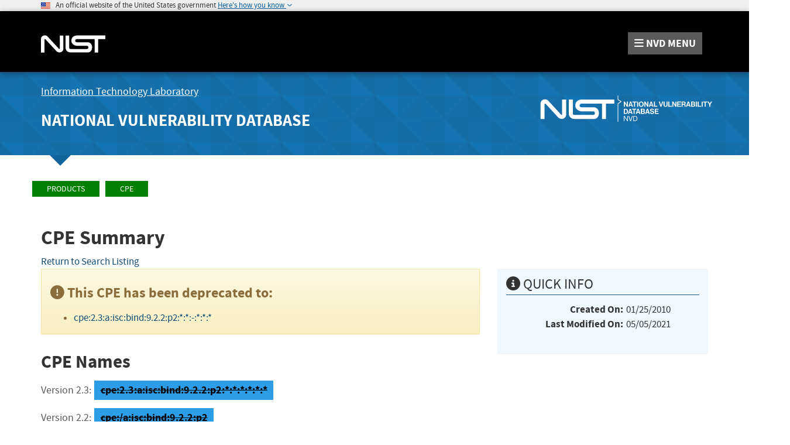

--- FILE ---
content_type: application/javascript; charset=UTF-8
request_url: https://nvd.nist.gov/cdn-cgi/challenge-platform/scripts/jsd/main.js
body_size: 9099
content:
window._cf_chl_opt={AKGCx8:'b'};~function(Y6,XW,XA,XN,Xr,XO,Xu,Xl,Xs,Y1){Y6=e,function(n,X,YA,Y5,Y,U){for(YA={n:462,X:355,Y:390,U:492,d:494,x:500,F:434,g:569,C:579,Q:403,G:459,P:370},Y5=e,Y=n();!![];)try{if(U=parseInt(Y5(YA.n))/1+-parseInt(Y5(YA.X))/2*(parseInt(Y5(YA.Y))/3)+parseInt(Y5(YA.U))/4*(-parseInt(Y5(YA.d))/5)+-parseInt(Y5(YA.x))/6*(parseInt(Y5(YA.F))/7)+parseInt(Y5(YA.g))/8+parseInt(Y5(YA.C))/9*(parseInt(Y5(YA.Q))/10)+parseInt(Y5(YA.G))/11*(-parseInt(Y5(YA.P))/12),X===U)break;else Y.push(Y.shift())}catch(d){Y.push(Y.shift())}}(J,287151),XW=this||self,XA=XW[Y6(552)],XN={},XN[Y6(550)]='o',XN[Y6(340)]='s',XN[Y6(343)]='u',XN[Y6(562)]='z',XN[Y6(529)]='n',XN[Y6(571)]='I',XN[Y6(488)]='b',Xr=XN,XW[Y6(414)]=function(X,Y,U,x,U0,Yk,YL,YJ,F,C,Q,G,P,i,o){if(U0={n:489,X:443,Y:361,U:582,d:406,x:510,F:588,g:533,C:347,Q:533,G:502,P:410,i:546,o:495,a:346,b:520,H:566,j:486},Yk={n:587,X:495,Y:486,U:527,d:432},YL={n:489,X:578,Y:510,U:493,d:426,x:427,F:437,g:413,C:351},YJ=Y6,F={'KMgmb':YJ(U0.n),'xeybh':function(H,j){return H+j},'dHXqV':function(H,j){return H+j},'hjyip':function(H,j){return H(j)},'OoQwq':function(H,j){return H<j},'XRNEF':function(H,j){return H===j},'rJKVx':YJ(U0.X)},null===Y||void 0===Y)return x;for(C=F[YJ(U0.Y)](XT,Y),X[YJ(U0.U)][YJ(U0.d)]&&(C=C[YJ(U0.x)](X[YJ(U0.U)][YJ(U0.d)](Y))),C=X[YJ(U0.F)][YJ(U0.g)]&&X[YJ(U0.C)]?X[YJ(U0.F)][YJ(U0.Q)](new X[(YJ(U0.C))](C)):function(H,Ye,j){for(Ye=YJ,H[Ye(Yk.n)](),j=0;j<H[Ye(Yk.X)];H[j]===H[F[Ye(Yk.Y)](j,1)]?H[Ye(Yk.U)](F[Ye(Yk.d)](j,1),1):j+=1);return H}(C),Q='nAsAaAb'.split('A'),Q=Q[YJ(U0.G)][YJ(U0.P)](Q),G=0;F[YJ(U0.i)](G,C[YJ(U0.o)]);P=C[G],i=XM(X,Y,P),Q(i)?(o=F[YJ(U0.a)]('s',i)&&!X[YJ(U0.b)](Y[P]),F[YJ(U0.H)]===U+P?g(F[YJ(U0.j)](U,P),i):o||g(U+P,Y[P])):g(U+P,i),G++);return x;function g(H,j,Yt,V){if(Yt=YJ,Yt(YL.n)!==F[Yt(YL.X)]){for(V=[];F!==null;V=V[Yt(YL.Y)](j[Yt(YL.U)](C)),Q=G[Yt(YL.d)](P));return V}else Object[Yt(YL.x)][Yt(YL.F)][Yt(YL.g)](x,j)||(x[j]=[]),x[j][Yt(YL.C)](H)}},XO=Y6(352)[Y6(386)](';'),Xu=XO[Y6(502)][Y6(410)](XO),XW[Y6(472)]=function(X,Y,U5,U4,Yn,U,x,F,g,C,Q){for(U5={n:387,X:431,Y:339,U:493,d:495,x:495,F:522,g:351,C:400},U4={n:387},Yn=Y6,U={},U[Yn(U5.n)]=function(G,P){return G+P},U[Yn(U5.X)]=function(G,P){return G<P},U[Yn(U5.Y)]=function(G,P){return G<P},x=U,F=Object[Yn(U5.U)](Y),g=0;x[Yn(U5.X)](g,F[Yn(U5.d)]);g++)if(C=F[g],'f'===C&&(C='N'),X[C]){for(Q=0;x[Yn(U5.Y)](Q,Y[F[g]][Yn(U5.x)]);-1===X[C][Yn(U5.F)](Y[F[g]][Q])&&(Xu(Y[F[g]][Q])||X[C][Yn(U5.g)](x[Yn(U5.n)]('o.',Y[F[g]][Q]))),Q++);}else X[C]=Y[F[g]][Yn(U5.C)](function(G,YX){return YX=Yn,x[YX(U4.n)]('o.',G)})},Xl=function(UB,Uu,UO,UT,UM,Ur,YU,X,Y,U,d){return UB={n:438,X:350,Y:584,U:382},Uu={n:521,X:497,Y:466,U:373,d:429,x:503,F:435,g:424,C:524,Q:386,G:354,P:368,i:560,o:424,a:344,b:418,H:457,j:354,D:351,h:516,v:378,V:411,m:436,E:532,Z:561,S:540,R:345,W:417,A:442,N:515,c:394,M:351,T:394,O:424},UO={n:418,X:495},UT={n:359},UM={n:470,X:495,Y:394,U:427,d:437,x:413,F:475,g:359,C:532,Q:351,G:359,P:551,i:419,o:351,a:425,b:474,H:385,j:503,D:359,h:516,v:415,V:354,m:388,E:424,Z:424,S:427,R:437,W:455,A:404,N:404,c:359,M:532,T:473,O:481,B:359,l:531,s:481,K:415,y:484,f:351,z:433,I:456,L:362,k:435,J0:385,J1:476,J2:351,J3:515},Ur={n:547,X:394},YU=Y6,X={'wVASg':function(F,g){return F==g},'KRbDT':function(F,g){return F+g},'bBSNT':function(F,g){return F<g},'lyMev':function(F,g){return g|F},'QfXMX':function(F,g){return F-g},'jnVSG':function(F,g){return g|F},'oATON':function(F,g){return F<<g},'iefdT':function(F,g){return g==F},'xTfcj':function(x,F){return x(F)},'RGmrU':function(F,g){return F>g},'wOzEL':function(F,g){return F&g},'GUXep':function(x,F){return x(F)},'zENCY':function(F,g){return F==g},'gpQmL':function(F,g){return F===g},'ZLvZV':function(F,g){return g==F},'ZKOUm':function(F,g){return F-g},'BkBgF':function(F,g){return F-g},'DQETL':function(F,g){return g==F},'mDNjl':function(F,g){return F|g},'Ghdsf':function(F,g){return g&F},'IaNZN':function(F,g){return F==g},'bELti':function(x,F){return x(F)},'iJYpF':function(F,g){return F-g},'MFAAg':function(F,g){return g==F},'fLCxu':function(F,g){return F===g},'csxYu':YU(UB.n),'LZURg':YU(UB.X),'fmUbY':function(F,g){return g*F},'tBahB':function(F,g){return g&F},'zNSJa':function(F,g){return g!=F},'WENZv':function(x,F){return x(F)},'fcjUJ':function(F,g){return F!=g},'NhkKV':function(x,F){return x(F)},'usaHj':function(F,g){return g*F},'YYPjk':function(F,g){return g==F},'GYPdH':function(F,g){return g*F},'SWMvx':function(F,g){return F<g},'MIPwF':function(F,g){return F<g},'bJLUV':function(x,F){return x(F)}},Y=String[YU(UB.Y)],U={'h':function(x){return null==x?'':U.g(x,6,function(F,Yd){return Yd=e,Yd(Ur.n)[Yd(Ur.X)](F)})},'g':function(x,F,C,Yx,Q,G,P,i,o,H,j,D,V,E,Z,S,R,W){if(Yx=YU,X[Yx(UM.n)](null,x))return'';for(G={},P={},i='',o=2,H=3,j=2,D=[],V=0,E=0,Z=0;Z<x[Yx(UM.X)];Z+=1)if(S=x[Yx(UM.Y)](Z),Object[Yx(UM.U)][Yx(UM.d)][Yx(UM.x)](G,S)||(G[S]=H++,P[S]=!0),R=X[Yx(UM.F)](i,S),Object[Yx(UM.U)][Yx(UM.d)][Yx(UM.x)](G,R))i=R;else{if(Object[Yx(UM.U)][Yx(UM.d)][Yx(UM.x)](P,i)){if(256>i[Yx(UM.g)](0)){for(Q=0;X[Yx(UM.C)](Q,j);V<<=1,E==F-1?(E=0,D[Yx(UM.Q)](C(V)),V=0):E++,Q++);for(W=i[Yx(UM.G)](0),Q=0;8>Q;V=X[Yx(UM.P)](V<<1.78,W&1.47),X[Yx(UM.n)](E,X[Yx(UM.i)](F,1))?(E=0,D[Yx(UM.o)](C(V)),V=0):E++,W>>=1,Q++);}else{for(W=1,Q=0;Q<j;V=X[Yx(UM.a)](X[Yx(UM.b)](V,1),W),X[Yx(UM.H)](E,F-1)?(E=0,D[Yx(UM.o)](X[Yx(UM.j)](C,V)),V=0):E++,W=0,Q++);for(W=i[Yx(UM.D)](0),Q=0;X[Yx(UM.h)](16,Q);V=X[Yx(UM.b)](V,1)|X[Yx(UM.v)](W,1),F-1==E?(E=0,D[Yx(UM.Q)](X[Yx(UM.V)](C,V)),V=0):E++,W>>=1,Q++);}o--,X[Yx(UM.m)](0,o)&&(o=Math[Yx(UM.E)](2,j),j++),delete P[i]}else for(W=G[i],Q=0;Q<j;V=X[Yx(UM.a)](V<<1.28,1&W),X[Yx(UM.n)](E,F-1)?(E=0,D[Yx(UM.Q)](C(V)),V=0):E++,W>>=1,Q++);i=(o--,X[Yx(UM.m)](0,o)&&(o=Math[Yx(UM.Z)](2,j),j++),G[R]=H++,String(S))}if(i!==''){if(Object[Yx(UM.S)][Yx(UM.R)][Yx(UM.x)](P,i)){if(X[Yx(UM.W)](Yx(UM.A),Yx(UM.N))){if(256>i[Yx(UM.c)](0)){for(Q=0;X[Yx(UM.M)](Q,j);V<<=1,X[Yx(UM.T)](E,X[Yx(UM.O)](F,1))?(E=0,D[Yx(UM.Q)](C(V)),V=0):E++,Q++);for(W=i[Yx(UM.B)](0),Q=0;8>Q;V=V<<1|X[Yx(UM.v)](W,1),E==X[Yx(UM.l)](F,1)?(E=0,D[Yx(UM.o)](C(V)),V=0):E++,W>>=1,Q++);}else{for(W=1,Q=0;X[Yx(UM.M)](Q,j);V=W|V<<1.09,E==X[Yx(UM.s)](F,1)?(E=0,D[Yx(UM.Q)](C(V)),V=0):E++,W=0,Q++);for(W=i[Yx(UM.g)](0),Q=0;X[Yx(UM.h)](16,Q);V=X[Yx(UM.a)](V<<1,X[Yx(UM.K)](W,1)),X[Yx(UM.y)](E,F-1)?(E=0,D[Yx(UM.f)](C(V)),V=0):E++,W>>=1,Q++);}o--,o==0&&(o=Math[Yx(UM.E)](2,j),j++),delete P[i]}else return}else for(W=G[i],Q=0;Q<j;V=X[Yx(UM.z)](V<<1,W&1.41),F-1==E?(E=0,D[Yx(UM.Q)](C(V)),V=0):E++,W>>=1,Q++);o--,0==o&&j++}for(W=2,Q=0;Q<j;V=V<<1|X[Yx(UM.I)](W,1),X[Yx(UM.L)](E,F-1)?(E=0,D[Yx(UM.f)](X[Yx(UM.k)](C,V)),V=0):E++,W>>=1,Q++);for(;;)if(V<<=1,X[Yx(UM.J0)](E,X[Yx(UM.J1)](F,1))){D[Yx(UM.J2)](C(V));break}else E++;return D[Yx(UM.J3)]('')},'j':function(x,YF){return YF=YU,x==null?'':X[YF(UO.n)]('',x)?null:U.i(x[YF(UO.X)],32768,function(F,Yg){return Yg=YF,x[Yg(UT.n)](F)})},'i':function(x,F,C,YC,T,Q,G,P,i,o,H,j,D,V,E,Z,S,N,R,W,A){if(YC=YU,X[YC(Uu.n)](X[YC(Uu.X)],YC(Uu.Y)))return T=U[YC(Uu.U)],N[YC(Uu.d)](+X[YC(Uu.x)](x,T.t));else{for(Q=[],G=4,P=4,i=3,o=[],D=X[YC(Uu.F)](C,0),V=F,E=1,H=0;3>H;Q[H]=H,H+=1);for(Z=0,S=Math[YC(Uu.g)](2,2),j=1;S!=j;)for(R=X[YC(Uu.C)][YC(Uu.Q)]('|'),W=0;!![];){switch(R[W++]){case'0':0==V&&(V=F,D=X[YC(Uu.G)](C,E++));continue;case'1':V>>=1;continue;case'2':Z|=X[YC(Uu.P)](0<A?1:0,j);continue;case'3':j<<=1;continue;case'4':A=X[YC(Uu.i)](D,V);continue}break}switch(Z){case 0:for(Z=0,S=Math[YC(Uu.o)](2,8),j=1;X[YC(Uu.a)](j,S);A=D&V,V>>=1,X[YC(Uu.b)](0,V)&&(V=F,D=X[YC(Uu.H)](C,E++)),Z|=(0<A?1:0)*j,j<<=1);N=Y(Z);break;case 1:for(Z=0,S=Math[YC(Uu.o)](2,16),j=1;j!=S;A=D&V,V>>=1,V==0&&(V=F,D=C(E++)),Z|=j*(0<A?1:0),j<<=1);N=X[YC(Uu.j)](Y,Z);break;case 2:return''}for(H=Q[3]=N,o[YC(Uu.D)](N);;){if(X[YC(Uu.h)](E,x))return'';for(Z=0,S=Math[YC(Uu.g)](2,i),j=1;X[YC(Uu.v)](j,S);A=D&V,V>>=1,0==V&&(V=F,D=X[YC(Uu.V)](C,E++)),Z|=X[YC(Uu.m)](X[YC(Uu.E)](0,A)?1:0,j),j<<=1);switch(N=Z){case 0:for(Z=0,S=Math[YC(Uu.g)](2,8),j=1;j!=S;A=D&V,V>>=1,X[YC(Uu.Z)](0,V)&&(V=F,D=C(E++)),Z|=X[YC(Uu.S)](X[YC(Uu.R)](0,A)?1:0,j),j<<=1);Q[P++]=Y(Z),N=P-1,G--;break;case 1:for(Z=0,S=Math[YC(Uu.g)](2,16),j=1;j!=S;A=D&V,V>>=1,V==0&&(V=F,D=C(E++)),Z|=(X[YC(Uu.W)](0,A)?1:0)*j,j<<=1);Q[P++]=X[YC(Uu.A)](Y,Z),N=P-1,G--;break;case 2:return o[YC(Uu.N)]('')}if(0==G&&(G=Math[YC(Uu.o)](2,i),i++),Q[N])N=Q[N];else if(P===N)N=H+H[YC(Uu.c)](0);else return null;o[YC(Uu.M)](N),Q[P++]=H+N[YC(Uu.T)](0),G--,H=N,G==0&&(G=Math[YC(Uu.O)](2,i),i++)}}}},d={},d[YU(UB.U)]=U.h,d}(),Xs=null,Y1=Y0(),Y3();function Xy(d3,Ya,X,Y,U,d,x,F){for(d3={n:577,X:371,Y:496,U:504,d:386,x:373,F:496,g:529,C:504},Ya=Y6,X={},X[Ya(d3.n)]=Ya(d3.X),X[Ya(d3.Y)]=function(g,C){return C!==g},X[Ya(d3.U)]=function(g,C){return g<C},Y=X,U=Y[Ya(d3.n)][Ya(d3.d)]('|'),d=0;!![];){switch(U[d++]){case'0':x=F.i;continue;case'1':F=XW[Ya(d3.x)];continue;case'2':if(Y[Ya(d3.F)](typeof x,Ya(d3.g))||Y[Ya(d3.C)](x,30))return null;continue;case'3':return x;case'4':if(!F)return null;continue}break}}function Y2(U,d,dE,YE,x,F,g,C,Q,G,P,i,o,a,b){if(dE={n:539,X:539,Y:366,U:513,d:401,x:450,F:514,g:386,C:511,Q:478,G:530,P:538,i:530,o:392,a:538,b:392,H:353,j:538,D:480,h:423,v:358,V:542,m:383,E:568,Z:491,S:367,R:453,W:448,A:373,N:567,c:365,M:380,T:512,O:391,B:416,l:382},YE=Y6,x={'yQIqj':function(H){return H()},'KPROb':function(H,j){return H+j}},!XI(0)){if(YE(dE.n)===YE(dE.X))return![];else U[YE(dE.Y)]=d,x[YE(dE.U)](x)}g=(F={},F[YE(dE.d)]=U,F[YE(dE.x)]=d,F);try{for(C=YE(dE.F)[YE(dE.g)]('|'),Q=0;!![];){switch(C[Q++]){case'0':a[YE(dE.C)](YE(dE.Q),i);continue;case'1':P=(G={},G[YE(dE.G)]=XW[YE(dE.P)][YE(dE.i)],G[YE(dE.o)]=XW[YE(dE.a)][YE(dE.b)],G[YE(dE.H)]=XW[YE(dE.j)][YE(dE.H)],G[YE(dE.D)]=XW[YE(dE.j)][YE(dE.h)],G[YE(dE.v)]=Y1,G);continue;case'2':a[YE(dE.V)]=2500;continue;case'3':a[YE(dE.m)]=function(){};continue;case'4':i=x[YE(dE.E)](YE(dE.Z)+XW[YE(dE.P)][YE(dE.S)],YE(dE.R))+o.r+YE(dE.W);continue;case'5':o=XW[YE(dE.A)];continue;case'6':a=new XW[(YE(dE.N))]();continue;case'7':b={},b[YE(dE.c)]=g,b[YE(dE.M)]=P,b[YE(dE.T)]=YE(dE.O),a[YE(dE.B)](Xl[YE(dE.l)](b));continue}break}}catch(j){}}function XK(n,d0,Uk,YQ,X,Y){d0={n:586,X:565,Y:576,U:572,d:535,x:389,F:447,g:408,C:477},Uk={n:399,X:586,Y:485,U:549,d:351,x:359,F:349,g:460,C:534,Q:351},YQ=Y6,X={'picLK':function(U,d){return U<<d},'pieRg':function(U,d){return d==U},'TIAHh':function(U,d){return U-d},'eBscQ':YQ(d0.n),'DdkEy':function(U,d){return d===U},'ZfOcY':function(U){return U()},'ktAvK':function(U,d,x){return U(d,x)},'zJHrg':YQ(d0.X),'ihJQb':YQ(d0.Y),'JkTyH':YQ(d0.U)},Y=X[YQ(d0.d)](XB),X[YQ(d0.x)](Xk,Y.r,function(U,UL,Uq,UI,Yo,d){if(UL={n:570},Uq={n:536},UI={n:487},Yo=YQ,d={'cPmZi':function(F,g,YG){return YG=e,X[YG(UI.n)](F,g)},'ScFZq':function(F,g,YP){return YP=e,X[YP(Uq.n)](F,g)},'sQvOA':function(F,g,Yi){return Yi=e,X[Yi(UL.n)](F,g)}},X[Yo(Uk.n)]===Yo(Uk.X))X[Yo(Uk.Y)](typeof n,Yo(Uk.U))&&n(U),Xz();else{for(B=1,l=0;s<K;f=I|z<<1.16,L==k-1?(J0=0,J1[Yo(Uk.d)](J2(J3)),J4=0):J5++,J6=0,y++);for(J7=J8[Yo(Uk.x)](0),J9=0;16>JJ;Je=d[Yo(Uk.F)](Jn,1)|1&JX,d[Yo(Uk.g)](JY,d[Yo(Uk.C)](JU,1))?(Jd=0,Jx[Yo(Uk.Q)](JF(Jg)),JC=0):JQ++,JG>>=1,Jt++);}}),Y.e&&(X[YQ(d0.F)]===X[YQ(d0.g)]?Y(U):Y2(X[YQ(d0.C)],Y.e))}function XL(dU,YD,X,Y,U,d,x){return dU={n:490,X:458,Y:363,U:553,d:429,x:581,F:490,g:458,C:553,Q:363},YD=Y6,X={},X[YD(dU.n)]=function(F,g){return F-g},X[YD(dU.X)]=function(F,g){return g===F},X[YD(dU.Y)]=YD(dU.U),Y=X,U=3600,d=Xq(),x=Math[YD(dU.d)](Date[YD(dU.x)]()/1e3),Y[YD(dU.F)](x,d)>U?Y[YD(dU.g)](YD(dU.C),Y[YD(dU.Q)])?![]:null:!![]}function XB(U7,YY,Y,Q,U,d,x,F,g){Y=(U7={n:375,X:422,Y:461,U:374,d:449,x:471,F:377,g:526,C:508,Q:523,G:525,P:585,i:402,o:377,a:509},YY=Y6,{'jrYDd':function(C,Q,G,P,i){return C(Q,G,P,i)}});try{return YY(U7.n)!==YY(U7.n)?(Q={},Q.r={},Q.e=g,Q):(U=XA[YY(U7.X)](YY(U7.Y)),U[YY(U7.U)]=YY(U7.d),U[YY(U7.x)]='-1',XA[YY(U7.F)][YY(U7.g)](U),d=U[YY(U7.C)],x={},x=pRIb1(d,d,'',x),x=Y[YY(U7.Q)](pRIb1,d,d[YY(U7.G)]||d[YY(U7.P)],'n.',x),x=Y[YY(U7.Q)](pRIb1,d,U[YY(U7.i)],'d.',x),XA[YY(U7.o)][YY(U7.a)](U),F={},F.r=x,F.e=null,F)}catch(Q){return g={},g.r={},g.e=Q,g}}function XM(n,X,Y,Ys,Y8,U,x,F,C,Q,G,P){U=(Ys={n:483,X:549,Y:384,U:384,d:493,x:495,F:507,g:444,C:495,Q:556,G:522,P:420,i:351,o:400,a:507,b:550,H:483,j:559,D:547,h:394,v:364,V:393,m:573,E:573,Z:588,S:564,R:507},Y8=Y6,{'PtacQ':function(g,C){return C===g},'bupON':function(g,C){return g<C},'Cqyfk':function(g,C){return C===g},'LnvfX':function(g,C){return g(C)},'wBKyV':Y8(Ys.n),'kurov':function(g,C){return g==C},'efsjq':Y8(Ys.X)});try{if(Y8(Ys.Y)===Y8(Ys.U))x=X[Y];else for(C=i[Y8(Ys.d)](o),Q=0;Q<C[Y8(Ys.x)];Q++)if(G=C[Q],U[Y8(Ys.F)]('f',G)&&(G='N'),Z[G]){for(P=0;U[Y8(Ys.g)](P,S[C[Q]][Y8(Ys.C)]);U[Y8(Ys.Q)](-1,R[G][Y8(Ys.G)](W[C[Q]][P]))&&(U[Y8(Ys.P)](A,N[C[Q]][P])||C[G][Y8(Ys.i)]('o.'+M[C[Q]][P])),P++);}else T[G]=O[C[Q]][Y8(Ys.o)](function(z){return'o.'+z})}catch(C){return'i'}if(null==x)return U[Y8(Ys.a)](void 0,x)?'u':'x';if(Y8(Ys.b)==typeof x){if(Y8(Ys.H)!==U[Y8(Ys.j)])return Y8(Ys.D)[Y8(Ys.h)](X);else try{if(U[Y8(Ys.v)](U[Y8(Ys.V)],typeof x[Y8(Ys.m)]))return x[Y8(Ys.E)](function(){}),'p'}catch(G){}}return n[Y8(Ys.Z)][Y8(Ys.S)](x)?'a':U[Y8(Ys.R)](x,n[Y8(Ys.Z)])?'D':!0===x?'T':x===!1?'F':(F=typeof x,Y8(Ys.X)==F?Xc(n,x)?'N':'f':Xr[F]||'?')}function Xf(){return Xy()!==null}function Xk(n,X,dh,dD,dj,dH,Yh,Y,U,d,x){dh={n:407,X:468,Y:544,U:373,d:357,x:538,F:567,g:511,C:478,Q:554,G:491,P:538,i:367,o:372,a:348,b:542,H:383,j:501,D:379,h:548,v:548,V:574,m:574,E:416,Z:382,S:557},dD={n:395,X:563},dj={n:465,X:421,Y:445,U:407,d:427,x:437,F:413,g:359,C:351,Q:359,G:409,P:506,i:583,o:441,a:351,b:396,H:405,j:351,D:424,h:583,v:440,V:409,m:376,E:463,Z:351,S:424,R:395,W:341,A:467,N:421},dH={n:395,X:542},Yh=Y6,Y={'DEnSZ':function(F,g){return F(g)},'nFaZh':function(F,g){return F<<g},'gHzwe':function(F,g){return g==F},'ovLBf':function(F,g){return F<g},'sVNbq':function(F,g){return F-g},'yBqtb':function(F,g){return F>g},'MIgsr':function(F,g){return F-g},'BAeYI':function(F,g){return g|F},'NxlST':function(F,g){return g&F},'JXhvu':function(F,g){return F-g},'ZshAy':function(F,g){return F>=g},'sHHSS':Yh(dh.n),'ZNZUM':Yh(dh.X),'AtQlv':Yh(dh.Y),'TFpTu':function(F,g){return F+g}},U=XW[Yh(dh.U)],console[Yh(dh.d)](XW[Yh(dh.x)]),d=new XW[(Yh(dh.F))](),d[Yh(dh.g)](Yh(dh.C),Y[Yh(dh.Q)](Yh(dh.G)+XW[Yh(dh.P)][Yh(dh.i)]+Yh(dh.o),U.r)),U[Yh(dh.a)]&&(d[Yh(dh.b)]=5e3,d[Yh(dh.H)]=function(Yw){Yw=Yh,Y[Yw(dH.n)](X,Yw(dH.X))}),d[Yh(dh.j)]=function(Yv,g){if(Yv=Yh,Y[Yv(dj.n)](d[Yv(dj.X)],200)&&d[Yv(dj.X)]<300){if(Y[Yv(dj.Y)]!==Yv(dj.U)){if(JB[Yv(dj.d)][Yv(dj.x)][Yv(dj.F)](Jl,Js)){if(256>eQ[Yv(dj.g)](0)){for(nP=0;ni<no;nb<<=1,nH-1==np?(nj=0,nD[Yv(dj.C)](nh(nw)),nv=0):nV++,na++);for(g=nm[Yv(dj.Q)](0),nE=0;8>nZ;nR=Y[Yv(dj.G)](nW,1)|1.14&g,Y[Yv(dj.P)](nA,nN-1)?(nr=0,nc[Yv(dj.C)](nM(nT)),nO=0):nu++,g>>=1,nS++);}else{for(g=1,nB=0;Y[Yv(dj.i)](nl,ns);ny=g|nf<<1,nz==Y[Yv(dj.o)](nI,1)?(nq=0,nL[Yv(dj.a)](nk(X0)),X1=0):X2++,g=0,nK++);for(g=X3[Yv(dj.Q)](0),X4=0;Y[Yv(dj.b)](16,X5);X7=X8<<1.61|g&1.2,X9==Y[Yv(dj.H)](XJ,1)?(Xt=0,Xe[Yv(dj.j)](Xn(XX)),XY=0):XU++,g>>=1,X6++);}nU--,0==nd&&(nx=nF[Yv(dj.D)](2,ng),nC++),delete nQ[nG]}else for(g=tf[tz],tI=0;Y[Yv(dj.h)](tq,tL);e0=Y[Yv(dj.v)](Y[Yv(dj.V)](e1,1),Y[Yv(dj.m)](g,1)),e2==Y[Yv(dj.E)](e3,1)?(e4=0,e5[Yv(dj.Z)](e6(e7)),e8=0):e9++,g>>=1,tk++);eF=(eJ--,et==0&&(ee=en[Yv(dj.S)](2,eX),eY++),eU[ed]=ex++,eg(eC))}else Y[Yv(dj.R)](X,Y[Yv(dj.W)])}else X(Y[Yv(dj.A)]+d[Yv(dj.N)])},d[Yh(dh.D)]=function(YV){YV=Yh,Y[YV(dD.n)](X,YV(dD.X))},x={'t':Xq(),'lhr':XA[Yh(dh.h)]&&XA[Yh(dh.v)][Yh(dh.V)]?XA[Yh(dh.h)][Yh(dh.m)]:'','api':U[Yh(dh.a)]?!![]:![],'c':Xf(),'payload':n},d[Yh(dh.E)](Xl[Yh(dh.Z)](JSON[Yh(dh.S)](x)))}function e(t,n,X,Y){return t=t-339,X=J(),Y=X[t],Y}function J(du){return du='2|0|3|4|1,floor,randomUUID,iQnUJ,dHXqV,mDNjl,7cWmBpL,bELti,usaHj,hasOwnProperty,LgZBR,error,BAeYI,sVNbq,bJLUV,d.cookie,bupON,sHHSS,rEOUC,zJHrg,/invisible/jsd,display: none,TYlZ6,cloudflare-invisible,xSDfm,/b/ov1/0.33923785827707403:1769602934:3eXlE6tenGzou9oCJLdPLusEnSSrSdZXsc2MmKIWik8/,Function,gpQmL,Ghdsf,WENZv,dhCDD,66sLWkmi,ScFZq,iframe,307751irwauD,JXhvu,ejkXX,ZshAy,JXoRK,AtQlv,success,yLbhH,wVASg,tabIndex,rxvNi8,ZLvZV,oATON,KRbDT,iJYpF,JkTyH,POST,loading,pkLOA2,ZKOUm,postMessage,IXDLg,DQETL,DdkEy,xeybh,picLK,boolean,nyokr,WhJTI,/cdn-cgi/challenge-platform/h/,12hEojkv,keys,373255hYcEvm,length,edwrE,csxYu,TTGaE,GtcCJ,581244MrEYhB,onload,includes,xTfcj,mjXFW,YLjoI,gHzwe,PtacQ,contentWindow,removeChild,concat,open,source,yQIqj,5|4|6|0|2|3|1|7,join,RGmrU,dFQFh,parent,wkDrV,isNaN,fLCxu,indexOf,jrYDd,LZURg,clientInformation,appendChild,splice,kaAtD,number,CnwA5,BkBgF,bBSNT,from,sQvOA,ZfOcY,pieRg,ooSuc,_cf_chl_opt,ajMNY,GYPdH,vlNcD,timeout,eIiRk,http-code:,AYbhz,OoQwq,KbknE5YS+wPOhaRN28crlAXdHWLf0FDVZCUm79oip6GgBxeMvj3QtIyzTJq$14s-u,location,function,object,lyMev,document,XkCyE,TFpTu,[native code],Cqyfk,stringify,detail,wBKyV,tBahB,YYPjk,symbol,xhr-error,isArray,gbyvc,rJKVx,XMLHttpRequest,KPROb,1999008qswIkB,TIAHh,bigint,error on cf_chl_props,catch,href,QnrdQ,aTkpX,ZXpnw,KMgmb,63sAKhVj,kRkyI,now,Object,ovLBf,fromCharCode,navigator,BolVi,sort,Array,sid,Luzyx,string,ZNZUM,readyState,undefined,zNSJa,SWMvx,XRNEF,Set,api,cPmZi,4|1|0|2|3,push,_cf_chl_opt;JJgc4;PJAn2;kJOnV9;IWJi4;OHeaY1;DqMg0;FKmRv9;LpvFx1;cAdz2;PqBHf2;nFZCC5;ddwW5;pRIb1;rxvNi8;RrrrA2;erHi9,LRmiB4,GUXep,178ixqktl,DOMContentLoaded,log,JBxy9,charCodeAt,kkJXR,hjyip,IaNZN,xrMPL,kurov,errorInfoObject,onreadystatechange,AKGCx8,fmUbY,FGPef,332544UboCEz,1|4|0|2|3,/jsd/oneshot/d251aa49a8a3/0.33923785827707403:1769602934:3eXlE6tenGzou9oCJLdPLusEnSSrSdZXsc2MmKIWik8/,__CF$cv$params,style,Hiade,NxlST,body,fcjUJ,onerror,chctx,event,BHjoTYOero,ontimeout,BwaHV,iefdT,split,jSegh,zENCY,ktAvK,9147reOiHU,jsd,SSTpq3,efsjq,charAt,DEnSZ,yBqtb,random,addEventListener,eBscQ,map,AdeF3,contentDocument,697120lwGaYd,INSFu,MIgsr,getOwnPropertyNames,lmIVS,ihJQb,nFaZh,bind,NhkKV,toString,call,pRIb1,wOzEL,send,MIPwF,MFAAg,QfXMX,LnvfX,status,createElement,aUjz8,pow,jnVSG,getPrototypeOf,prototype'.split(','),J=function(){return du},J()}function Xq(dn,Yj,n){return dn={n:373,X:429},Yj=Y6,n=XW[Yj(dn.n)],Math[Yj(dn.X)](+atob(n.t))}function Y4(Y,U,dO,YW,d,x,F){if(dO={n:469,X:468,Y:451,U:348,d:541,x:464,F:398,g:356,C:528,Q:575,G:498,P:580,i:512,o:589,a:381,b:468,H:518,j:482,D:543,h:563,v:360,V:589,m:381,E:439,Z:558},YW=Y6,d={'eIiRk':function(g,C){return g(C)},'vlNcD':function(g,C){return C!==g},'ejkXX':YW(dO.n),'kaAtD':function(g,C){return g===C},'QnrdQ':YW(dO.X),'kkJXR':YW(dO.Y)},!Y[YW(dO.U)]){if(d[YW(dO.d)](d[YW(dO.x)],YW(dO.n)))Y[YW(dO.F)](YW(dO.g),U);else return}d[YW(dO.C)](U,d[YW(dO.Q)])?YW(dO.G)!==YW(dO.P)?(x={},x[YW(dO.i)]=YW(dO.Y),x[YW(dO.o)]=Y.r,x[YW(dO.a)]=YW(dO.b),XW[YW(dO.H)][YW(dO.j)](x,'*')):d[YW(dO.D)](F,YW(dO.h)):(F={},F[YW(dO.i)]=d[YW(dO.v)],F[YW(dO.V)]=Y.r,F[YW(dO.m)]=YW(dO.E),F[YW(dO.Z)]=U,XW[YW(dO.H)][YW(dO.j)](F,'*'))}function XT(n,YK,Y9,X){for(YK={n:510,X:493,Y:426},Y9=Y6,X=[];n!==null;X=X[Y9(YK.n)](Object[Y9(YK.X)](n)),n=Object[Y9(YK.Y)](n));return X}function Xc(X,Y,Yr,Y7,U,d){return Yr={n:545,X:454,Y:454,U:427,d:412,x:413,F:522,g:555},Y7=Y6,U={},U[Y7(Yr.n)]=function(F,g){return F instanceof g},d=U,d[Y7(Yr.n)](Y,X[Y7(Yr.X)])&&0<X[Y7(Yr.Y)][Y7(Yr.U)][Y7(Yr.d)][Y7(Yr.x)](Y)[Y7(Yr.F)](Y7(Yr.g))}function Xz(dJ,d8,Yb,n,X,Y,U,d){for(dJ={n:428,X:499,Y:386,U:446,d:505,x:537},d8={n:452},Yb=Y6,n={'GtcCJ':Yb(dJ.n),'rEOUC':function(x){return x()},'YLjoI':function(F,g){return F===g},'ooSuc':function(x,F){return x(F)}},X=n[Yb(dJ.X)][Yb(dJ.Y)]('|'),Y=0;!![];){switch(X[Y++]){case'0':U=n[Yb(dJ.U)](Xy);continue;case'1':Xs=setTimeout(function(Yp){Yp=Yb,d[Yp(d8.n)](XK)},1e3*U);continue;case'2':d={'xSDfm':function(x){return x()}};continue;case'3':if(n[Yb(dJ.d)](U,null))return;continue;case'4':Xs&&n[Yb(dJ.x)](clearTimeout,Xs);continue}break}}function Y3(dr,dN,dW,YZ,n,X,Y,U,d){if(dr={n:373,X:517,Y:342,U:479,d:398,x:398,F:356,g:366,C:366},dN={n:369,X:342,Y:479,U:366},dW={n:369},YZ=Y6,n={'FGPef':function(x){return x()},'dFQFh':function(F,g){return F!==g}},X=XW[YZ(dr.n)],!X)return;if(!XL())return;(Y=![],U=function(YS){if(YS=YZ,!Y){if(Y=!![],!n[YS(dW.n)](XL))return;XK(function(x){Y4(X,x)})}},n[YZ(dr.X)](XA[YZ(dr.Y)],YZ(dr.U)))?U():XW[YZ(dr.d)]?XA[YZ(dr.x)](YZ(dr.F),U):(d=XA[YZ(dr.g)]||function(){},XA[YZ(dr.C)]=function(YR){YR=YZ,n[YR(dN.n)](d),XA[YR(dN.X)]!==YR(dN.Y)&&(XA[YR(dN.U)]=d,U())})}function XI(X,de,YH,Y,U){return de={n:519,X:519,Y:397},YH=Y6,Y={},Y[YH(de.n)]=function(d,F){return d<F},U=Y,U[YH(de.X)](Math[YH(de.Y)](),X)}function Y0(dw,Ym){return dw={n:430,X:430},Ym=Y6,crypto&&crypto[Ym(dw.n)]?crypto[Ym(dw.X)]():''}}()